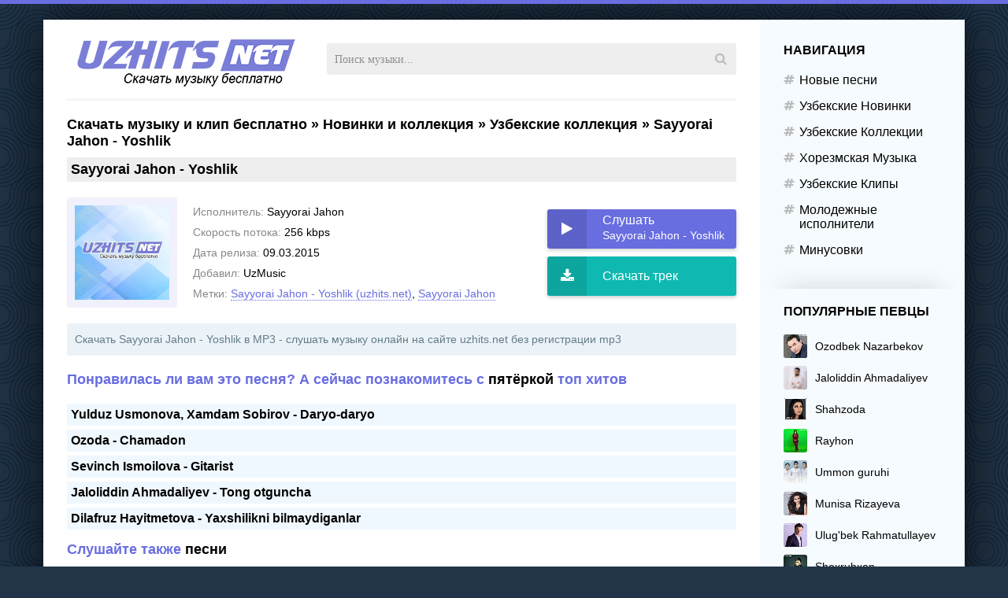

--- FILE ---
content_type: text/html; charset=utf-8
request_url: https://uzhits.net/skachat-mp3/zolotoy-uzbek-pesni/11572-sayyorai-jahon-yoshlik-uzhitsnet.html
body_size: 8280
content:
<!DOCTYPE html>
<html lang="ru">
<head>
<title>Sayyorai Jahon - Yoshlik скачаты песню (yuklab olish)</title>
<meta charset="utf-8">
<meta name="description" content="Скачать Sayyorai Jahon - Yoshlik в MP3 - слушать музыку онлайн на сайте uzhits.net без регистрации mp3 Добавлена: 09.03.2015, Формат: mp3, Скачать песню Sayyorai Jahon - Yoshlik бесплатно или слушать онлайн">
<meta name="keywords" content=" Yoshlik, Sayyorai Jahon , слушать, онлайн, mp3">
<meta name="generator" content="DataLife Engine (https://dle-news.ru)">
<meta name="news_keywords" content="Sayyorai Jahon - Yoshlik (uzhits.net), Sayyorai Jahon">
<link rel="canonical" href="https://uzhits.net/skachat-mp3/zolotoy-uzbek-pesni/11572-sayyorai-jahon-yoshlik-uzhitsnet.html">
<link rel="alternate" type="application/rss+xml" title="Скачать музыку бесплатно новинки музыки 2026 RSS" href="https://uzhits.net/rss.xml">
<link rel="alternate" type="application/rss+xml" title="Скачать музыку бесплатно новинки музыки 2026 RSS Turbo" href="https://uzhits.net/rssturbo.xml">
<link rel="alternate" type="application/rss+xml" title="Скачать музыку бесплатно новинки музыки 2026 RSS Dzen" href="https://uzhits.net/rssdzen.xml">
<link rel="preconnect" href="https://uzhits.net/" fetchpriority="high">
<meta property="twitter:card" content="summary">
<meta property="twitter:title" content="Sayyorai Jahon - Yoshlik скачаты песню (yuklab olish)">
<meta property="twitter:url" content="https://uzhits.net/skachat-mp3/zolotoy-uzbek-pesni/11572-sayyorai-jahon-yoshlik-uzhitsnet.html">
<meta property="twitter:description" content="Sayyorai Jahon Yoshlik 2:22 256 4,37 MB 2015-03/sayyorai-jahon-yoshlik_(uzhits.net).mp3">
<meta property="og:type" content="article">
<meta property="og:site_name" content="Скачать музыку бесплатно новинки музыки 2026">
<meta property="og:title" content="Sayyorai Jahon - Yoshlik скачаты песню (yuklab olish)">
<meta property="og:url" content="https://uzhits.net/skachat-mp3/zolotoy-uzbek-pesni/11572-sayyorai-jahon-yoshlik-uzhitsnet.html">
<meta property="og:description" content="Sayyorai Jahon Yoshlik 2:22 256 4,37 MB 2015-03/sayyorai-jahon-yoshlik_(uzhits.net).mp3">
<meta name="viewport" content="width=device-width, initial-scale=1.0" />
<link rel="shortcut icon" href="/favicon.ico" type="image/x-icon"/>
<meta name="theme-color" content="#111">
<meta name="rusfind-site-verification" content="3759-2BE4-C58D-A371" /><meta property="og:image" content="https://uzhits.net/noimage.jpg?2592000"/>
<meta name="yandex-verification" content="46515b555ea3de92" />
<meta name='yandex-verification' content='5b9e7442f733b16d' />
<meta name="google-site-verification" content="O4lhzupDQs1eu3Npju5OKq8ZhSpKbeJjpQrJjQj_dp4" />
<meta name="wot-verification" content="e2648df9eb7b2c069760"/>
<meta name="robots" content="all" />
<script type="application/ld+json">{ "@context" : "http://schema.org", "@type" : "Organization", "name" : "UZHITS.NET",      "url" : "https://uzhits.net",       "sameAs" : [         "https://www.facebook.com/www.uzhits.net", 		 "https://twitter.com/uzhits_net",		 "https://plus.google.com/110668234468352224627",         "https://vk.com/skachat_mp3"       ]    }    </script>
<link href="/templates/uzhits-261526/style/style9.css" type="text/css" rel="stylesheet" />

    <script async src="https://rekuz.pro/js/loader.js"></script>
    
</head>
<body>
<div class="wrap">
<div class="wrap-center wrap-main">
<div class="cols fx-row">
<div class="col-main fx-1">
<header class="topline fx-row fx-middle">
<a href="/" class="logo"><img src="/templates/uzhits-261526/images/logo.png" alt="UZHITS.NET" /></a>
<div class="btn-menu"><span class="fa fa-bars"></span></div>
<div class="search-wrap fx-1">
<form id="quicksearch" method="post">
<input type="hidden" name="do" value="search" />
<input type="hidden" name="subaction" value="search" />
<div class="search-box">
<input id="story" name="story" placeholder="Поиск музыки..." type="text" />
<button type="submit"><span class="fa fa-search"></span></button>
</div>
</form>
</div> 
 </header>
<main class="content">
    

<div class="sect-title fx-1">
	<a href="https://uzhits.net/">Скачать музыку и клип бесплатно</a> » <a href="https://uzhits.net/skachat-mp3/">Новинки и коллекция</a> » <a href="https://uzhits.net/skachat-mp3/zolotoy-uzbek-pesni/">Узбекские коллекция</a> » Sayyorai Jahon - Yoshlik
</div>






<article class="full ignore-select">

 			<h1 class="ftitle sect-title h1uchun"><span>Sayyorai Jahon - Yoshlik</span></h1>
			
			<div class="sect fcols fx-row fx-middle">
				<div class="fleft">
					<div class="fimg img-fit"><img src="/templates/uzhits-261526/dleimages/no_image.jpg" alt="Sayyorai Jahon - Yoshlik" width="150" height="150" /></div>
				</div>
				<div class="fmain fx-1">
					<ul class="finfo">
						<li><span>Исполнитель:</span> Sayyorai Jahon</li>
						<li><span>Скорость потока:</span>  256  kbps</li>
						<li><span>Дата релиза:</span> 09.03.2015</li>
           				 <li><span>Добавил:</span> UzMusic</li>
                        <li><span>Метки:</span> <a href="https://uzhits.net/tags/sayyorai%20jahon%20-%20yoshlik%20%28uzhits.net%29/">Sayyorai Jahon - Yoshlik (uzhits.net)</a>, <a href="https://uzhits.net/tags/sayyorai%20jahon/">Sayyorai Jahon</a></li>

					</ul>
				</div>
				
				<div class="fright fx-col fx-between">
					<div class="fctrl">
						<div class="fplay-wr js-item" data-track="https://uzhits.net/upload/files/2015-03/sayyorai-jahon-yoshlik_(uzhits.net).mp3" data-title="Yoshlik" data-artist="Sayyorai Jahon" data-img="/templates/uzhits-261526/dleimages/no_image.jpg">
						<div class="fbtn fplay js-ctrl js-play">
							<div class="fbtn-icon fx-col fx-center"><span class="fa fa-play"></span></div>
							<div class="fbtn-desc fx-1">
								<div class="fbtn-capt nowrap">Слушать</div>
								<div class="fbtn-title nowrap">Sayyorai Jahon - Yoshlik</div>
							</div>
						</div>
						</div>
				 
                        		 <a class="fbtn fdl" href="https://uzhits.net/upload7/files/2015-03/sayyorai-jahon-yoshlik_(uzhits.net).mp3" >
							<div class="fbtn-icon fx-col fx-center"><span class="fa fa-download"></span></div>
							<div class="fbtn-desc fx-1">
								<div class="fbtn-capt nowrap">Скачать трек</div>
							</div>
						</a> 
					</div>
				</div>
			</div>
    

			<!-- END FCOLS -->
		
    
    		
			<div class="fcaption">
                Скачать <strong>Sayyorai Jahon - Yoshlik</strong>  в MP3 - слушать музыку онлайн на сайте uzhits.net без регистрации mp3 
</div>
				
    <div class="sect-header fx-row fx-middle">
<div class="sect-title fx-1"><span>Понравилась ли вам это песня? А сейчас познакомитесь с</span> пятёркой <span> топ хитов</span></div>
</div>
<div class="sect-content mb-remove">
   
    
<div class="mobs"> <a href="https://uzhits.net/mp3/62623-yulduz-usmonova-xamdam-sobirov-daryo-daryo.html">Yulduz Usmonova, Xamdam Sobirov - Daryo-daryo</a></div>

<div class="mobs"> <a href="https://uzhits.net/mp3/62444-ozoda-chamadon.html">Ozoda - Chamadon</a></div>

<div class="mobs"> <a href="https://uzhits.net/mp3/62175-sevinch-ismoilova-gitarist.html">Sevinch Ismoilova - Gitarist</a></div>

<div class="mobs"> <a href="https://uzhits.net/mp3/62165-jaloliddin-ahmadaliyev-tong-otguncha.html">Jaloliddin Ahmadaliyev - Tong otguncha</a></div>

<div class="mobs"> <a href="https://uzhits.net/mp3/63226-dilafruz-hayitmetova-yaxshilikni-bilmaydiganlar.html">Dilafruz Hayitmetova - Yaxshilikni bilmaydiganlar</a></div>



        
</div>    <br/> 
		  
			
    
    

			<div class="sect sect-count">
				<div class="sect-header fx-row fx-middle">
					<div class="sect-title sect-title-small fx-1"><span>Слушайте также</span> песни</div>
				</div>
				<div class="sect-content infull js-cols">
					<div class="track-item fx-row fx-middle js-item" data-track="https://uzhits.net/upload/files/2015-03/sayyorai-jahon-jon-oga_(uzhits.net).mp3" data-title="Sayyorai Jahon - Jon og&#039;a" data-artist="Sayyorai Jahon" data-img="/templates/uzhits-261526/dleimages/no_image.jpg">
	<div class="track-play js-ctrl js-play" title="Играть \ остановить"><span class="fa fa-play"></span></div>
	<div class="track-desc fx-1">
		<a class="track-title nowrap" href="https://uzhits.net/skachat-mp3/zolotoy-uzbek-pesni/11561-sayyorai-jahon-jon-oga-uzhitsnet.html">Sayyorai Jahon - Jon og&#039;a</a>
	</div>
  <span class="fa fa-download"></span> 
</div><div class="track-item fx-row fx-middle js-item" data-track="https://uzhits.net/upload/files/2015-03/sayyorai-jahon-dil_(uzhits.net).mp3" data-title="Sayyorai Jahon - Dil" data-artist="Sayyorai Jahon" data-img="/templates/uzhits-261526/dleimages/no_image.jpg">
	<div class="track-play js-ctrl js-play" title="Играть \ остановить"><span class="fa fa-play"></span></div>
	<div class="track-desc fx-1">
		<a class="track-title nowrap" href="https://uzhits.net/skachat-mp3/zolotoy-uzbek-pesni/11557-sayyorai-jahon-dil-uzhitsnet.html">Sayyorai Jahon - Dil</a>
	</div>
  <span class="fa fa-download"></span> 
</div><div class="track-item fx-row fx-middle js-item" data-track="https://uzhits.net/upload/files/2015-03/sayyorai-jahon-ozarbayjoncha_(uzhits.net).mp3" data-title="Sayyorai Jahon - Ozarbayjoncha" data-artist="Sayyorai Jahon" data-img="/templates/uzhits-261526/dleimages/no_image.jpg">
	<div class="track-play js-ctrl js-play" title="Играть \ остановить"><span class="fa fa-play"></span></div>
	<div class="track-desc fx-1">
		<a class="track-title nowrap" href="https://uzhits.net/skachat-mp3/zolotoy-uzbek-pesni/11567-sayyorai-jahon-ozarbayjoncha-uzhitsnet.html">Sayyorai Jahon - Ozarbayjoncha</a>
	</div>
  <span class="fa fa-download"></span> 
</div><div class="track-item fx-row fx-middle js-item" data-track="https://uzhits.net/upload/files/2015-03/sayyorai-jahon-vatan_(uzhits.net).mp3" data-title="Sayyorai Jahon - Vatan" data-artist="Sayyorai Jahon" data-img="/templates/uzhits-261526/dleimages/no_image.jpg">
	<div class="track-play js-ctrl js-play" title="Играть \ остановить"><span class="fa fa-play"></span></div>
	<div class="track-desc fx-1">
		<a class="track-title nowrap" href="https://uzhits.net/skachat-mp3/zolotoy-uzbek-pesni/11570-sayyorai-jahon-vatan-uzhitsnet.html">Sayyorai Jahon - Vatan</a>
	</div>
  <span class="fa fa-download"></span> 
</div><div class="track-item fx-row fx-middle js-item" data-track="https://uzhits.net/upload/files/2015-03/sayyorai-jahon-aylanay_(uzhits.net).mp3" data-title="Sayyorai Jahon - Aylanay" data-artist="Sayyorai Jahon" data-img="/templates/uzhits-261526/dleimages/no_image.jpg">
	<div class="track-play js-ctrl js-play" title="Играть \ остановить"><span class="fa fa-play"></span></div>
	<div class="track-desc fx-1">
		<a class="track-title nowrap" href="https://uzhits.net/skachat-mp3/zolotoy-uzbek-pesni/11554-sayyorai-jahon-aylanay-uzhitsnet.html">Sayyorai Jahon - Aylanay</a>
	</div>
  <span class="fa fa-download"></span> 
</div><div class="track-item fx-row fx-middle js-item" data-track="https://uzhits.net/upload/files/2015-03/sayyorai-jahon-bahor_(uzhits.net).mp3" data-title="Sayyorai Jahon - Bahor" data-artist="Sayyorai Jahon" data-img="/templates/uzhits-261526/dleimages/no_image.jpg">
	<div class="track-play js-ctrl js-play" title="Играть \ остановить"><span class="fa fa-play"></span></div>
	<div class="track-desc fx-1">
		<a class="track-title nowrap" href="https://uzhits.net/skachat-mp3/zolotoy-uzbek-pesni/11555-sayyorai-jahon-bahor-uzhitsnet.html">Sayyorai Jahon - Bahor</a>
	</div>
  <span class="fa fa-download"></span> 
</div>
				</div>
			</div>
    
    	<div class="sect sect-count">
				<div class="sect-header fx-row fx-middle">
					<div class="sect-title sect-title-small fx-1"><span>Набирающие популярность</span> (Хит)</div>
				</div>
				<div class="sect-content infull js-cols">
							


<div class="track-item fx-row fx-middle js-item" data-track="https://uzhits.net/uploads/files/2025-03/mashhur-muhammad-siqilma_(uzhits.net).mp3" data-title="Siqilma" data-artist="Mashhur Muhammad" data-img="https://uzhits.net/uploads/posts/2025-04/mashhur-min.jpg"><div class="track-play js-ctrl js-play" title="Play \ Stop"><span class="fa fa-play"></span></div><div class="track-desc fx-1"><a class="track-title nowrap" href="https://uzhits.net/mp3/60924-mashhur-muhammad-siqilma.html">Mashhur Muhammad - Siqilma</a><a class="track-subtitle nowrap" href="https://uzhits.net/mp3/60924-mashhur-muhammad-siqilma.html"></a></div><span class="fa fa-download"></span> </div>





<div class="track-item fx-row fx-middle js-item" data-track="https://uzhits.net/uploads/files/2025-08/yulduz-turdiyeva-bizni-sevgimiz-boshqacha_(uzhits.net).mp3" data-title="Bizni sevgimiz boshqacha" data-artist="Yulduz Turdiyeva" data-img="/templates/uzhits-261526/dleimages/no_image.jpg"><div class="track-play js-ctrl js-play" title="Play \ Stop"><span class="fa fa-play"></span></div><div class="track-desc fx-1"><a class="track-title nowrap" href="https://uzhits.net/mp3/61846-yulduz-turdiyeva-bizni-sevgimiz-boshqacha.html">Yulduz Turdiyeva - Bizni sevgimiz boshqacha</a><a class="track-subtitle nowrap" href="https://uzhits.net/mp3/61846-yulduz-turdiyeva-bizni-sevgimiz-boshqacha.html"></a></div><span class="fa fa-download"></span> </div>





<div class="track-item fx-row fx-middle js-item" data-track="https://uzhits.net/uploads/files/2025-10/gaybulla-tursunov-quralay_(uzhits.net).mp3" data-title="Quralay" data-artist="G&#039;aybulla Tursunov" data-img="/templates/uzhits-261526/dleimages/no_image.jpg"><div class="track-play js-ctrl js-play" title="Play \ Stop"><span class="fa fa-play"></span></div><div class="track-desc fx-1"><a class="track-title nowrap" href="https://uzhits.net/mp3/62207-gaybulla-tursunov-quralay.html">G&#039;aybulla Tursunov - Quralay</a><a class="track-subtitle nowrap" href="https://uzhits.net/mp3/62207-gaybulla-tursunov-quralay.html"></a></div><span class="fa fa-download"></span> </div>





<div class="track-item fx-row fx-middle js-item" data-track="https://uzhits.net/uploads/files/2025-03/jaloliddin-ahmadaliyev-dilbar_(uzhits.net).mp3" data-title="Dilbar" data-artist="Jaloliddin Ahmadaliyev" data-img="/templates/uzhits-261526/dleimages/no_image.jpg"><div class="track-play js-ctrl js-play" title="Play \ Stop"><span class="fa fa-play"></span></div><div class="track-desc fx-1"><a class="track-title nowrap" href="https://uzhits.net/mp3/60922-jaloliddin-ahmadaliyev-dilbar.html">Jaloliddin Ahmadaliyev - Dilbar</a><a class="track-subtitle nowrap" href="https://uzhits.net/mp3/60922-jaloliddin-ahmadaliyev-dilbar.html"></a></div><span class="fa fa-download"></span> </div>





<div class="track-item fx-row fx-middle js-item" data-track="https://uzhits.net/uploads/files/2025-03/farruh-fazel-bor_(uzhits.net).mp3" data-title="Bor" data-artist="Farruh Fazel" data-img="/templates/uzhits-261526/dleimages/no_image.jpg"><div class="track-play js-ctrl js-play" title="Play \ Stop"><span class="fa fa-play"></span></div><div class="track-desc fx-1"><a class="track-title nowrap" href="https://uzhits.net/mp3/60846-farruh-fazel-bor.html">Farruh Fazel - Bor</a><a class="track-subtitle nowrap" href="https://uzhits.net/mp3/60846-farruh-fazel-bor.html"></a></div><span class="fa fa-download"></span> </div>





<div class="track-item fx-row fx-middle js-item" data-track="https://uzhits.net/uploads/files/2025-06/mashhur-muhammad-pul_(uzhits.net).mp3" data-title="Pul" data-artist="Mashhur Muhammad" data-img="/templates/uzhits-261526/dleimages/no_image.jpg"><div class="track-play js-ctrl js-play" title="Play \ Stop"><span class="fa fa-play"></span></div><div class="track-desc fx-1"><a class="track-title nowrap" href="https://uzhits.net/mp3/61434-mashhur-muhammad-pul.html">Mashhur Muhammad - Pul</a><a class="track-subtitle nowrap" href="https://uzhits.net/mp3/61434-mashhur-muhammad-pul.html"></a></div><span class="fa fa-download"></span> </div>





<div class="track-item fx-row fx-middle js-item" data-track="https://uzhits.net/uploads/files/2025-06/bahrom-nazarov-olcha-guli_(uzhits.net).mp3" data-title="Olcha guli" data-artist="Bahrom Nazarov" data-img="/templates/uzhits-261526/dleimages/no_image.jpg"><div class="track-play js-ctrl js-play" title="Play \ Stop"><span class="fa fa-play"></span></div><div class="track-desc fx-1"><a class="track-title nowrap" href="https://uzhits.net/mp3/61353-bahrom-nazarov-olcha-guli.html">Bahrom Nazarov - Olcha guli</a><a class="track-subtitle nowrap" href="https://uzhits.net/mp3/61353-bahrom-nazarov-olcha-guli.html"></a></div><span class="fa fa-download"></span> </div>





<div class="track-item fx-row fx-middle js-item" data-track="https://uzhits.net/uploads/files/2025-01/xamdam-sobirov-jamshid-ximmatov-yomgirlar_(uzhits.net).mp3" data-title="Yomg&#039;irlar" data-artist="Xamdam Sobirov, Jamshid Ximmatov" data-img="/templates/uzhits-261526/dleimages/no_image.jpg"><div class="track-play js-ctrl js-play" title="Play \ Stop"><span class="fa fa-play"></span></div><div class="track-desc fx-1"><a class="track-title nowrap" href="https://uzhits.net/mp3/60108-xamdam-sobirov-jamshid-ximmatov-yomgirlar.html">Xamdam Sobirov, Jamshid Ximmatov - Yomg&#039;irlar</a><a class="track-subtitle nowrap" href="https://uzhits.net/mp3/60108-xamdam-sobirov-jamshid-ximmatov-yomgirlar.html"></a></div><span class="fa fa-download"></span> </div>





<div class="track-item fx-row fx-middle js-item" data-track="https://uzhits.net/uploads/files/2025-09/hojiakbar-rozmetov-sev-mani_(uzhits.net).mp3" data-title="Sev mani" data-artist="Hojiakbar Ro&#039;zmetov" data-img="/templates/uzhits-261526/dleimages/no_image.jpg"><div class="track-play js-ctrl js-play" title="Play \ Stop"><span class="fa fa-play"></span></div><div class="track-desc fx-1"><a class="track-title nowrap" href="https://uzhits.net/mp3/61978-hojiakbar-rozmetov-sev-mani.html">Hojiakbar Ro&#039;zmetov - Sev mani</a><a class="track-subtitle nowrap" href="https://uzhits.net/mp3/61978-hojiakbar-rozmetov-sev-mani.html"></a></div><span class="fa fa-download"></span> </div>





<div class="track-item fx-row fx-middle js-item" data-track="https://uzhits.net/uploads/files/2025-10/yorqinxoja-umarov-million_(uzhits.net).mp3" data-title="Million" data-artist="Yorqinxo&#039;ja Umarov" data-img="/templates/uzhits-261526/dleimages/no_image.jpg"><div class="track-play js-ctrl js-play" title="Play \ Stop"><span class="fa fa-play"></span></div><div class="track-desc fx-1"><a class="track-title nowrap" href="https://uzhits.net/mp3/62261-yorqinxoja-umarov-million.html">Yorqinxo&#039;ja Umarov - Million</a><a class="track-subtitle nowrap" href="https://uzhits.net/mp3/62261-yorqinxoja-umarov-million.html"></a></div><span class="fa fa-download"></span> </div>



				</div>
			</div>
			
			<div class="fcomms">
				<div class="sect-header fx-row fx-middle fx-start">
					<div class="sect-title sect-title-small"><span>Комментарии</span> (0)</div>
				</div>
				<div class="sect-cont fx-row">
					<div class="add-comms">
						<form  method="post" name="dle-comments-form" id="dle-comments-form" ><!--noindex-->
<div class="add-comm-form" id="add-comms">
	<div class="ac-textarea"><div class="bb-editor"><textarea name="comments" id="comments" cols="70" rows="10"></textarea></div></div>
	<div class="ac-btm fx-row">
	
	<div class="ac-inputs fx-1">
		<input type="text" maxlength="35" name="name" id="name" placeholder="Ваше имя" />
		<!--<input type="text" maxlength="35" name="mail" id="mail" placeholder="Ваш e-mail (необязательно)" />-->
	</div>
	
	<div class="ac-submit">
		<button name="submit" type="submit">Добавить</button>
	</div>
	</div>
			
	
	<div class="ac-protect">
		
		
		
	</div>
	

	
</div>
<!--/noindex-->
		<input type="hidden" name="subaction" value="addcomment">
		<input type="hidden" name="post_id" id="post_id" value="11572"><input type="hidden" name="user_hash" value="92db318f94210aa9b69d60223702983f431e37ea"></form>
					</div>
					<div class="full-comms fcomms-list" id="full-comms">
						
<div id="dle-ajax-comments"></div>

						<!--dlenavigationcomments-->
					</div>
				</div>
			</div>

</article>









</main>
</div>
<!-- COL-MAIN -->
<aside class="col-side">
<div class="side-box to-mob">
<div class="side-bt">Навигация</div>
<ul class="side-bc side-nav">
<li><a href="/mp3/">Новые песни</a></li>
<li><a href="/skachat-mp3/uzbek-novinka/">Узбекские Новинки</a></li>
<li><a href="/skachat-mp3/zolotoy-uzbek-pesni/">Узбекские Коллекции</a></li>
<li><a href="/skachat-mp3/horezmskie-muzyka/">Хорезмская Музыка</a></li>
<li><a href="/klip/">Узбекские Клипы</a></li>
<li><a href="/yosh-ijodkorlar/">Молодежные исполнители</a></li>
<li><a href="/minus/">Минусовки</a></li>
</ul>
</div> 
<div class="side-box to-mob">
<div class="side-bt">Популярные певцы</div>
<div class="side-bc">

<a class="tt fx-row fx-middle" href="/xfsearch/Ozodbek+Nazarbekov" title="Озодбек Назарбеков Все песни скачать и слушать бесплатнo"><div class="track-img img-fit"><img src="/templates/uzhits-261526/images/artist/ozodbek-min.jpg" ></div><div class="track-desc fx-1"><div class="track-title nowrap">Ozodbek Nazarbekov</div></div></a>
<a class="tt fx-row fx-middle" href="https://uzhits.net/jalolidin_ahmadiliyev_barcha_mp3.html" title="Jaloliddin Ahmadaliyev Все песни скачать и слушать бесплатнo"><div class="track-img img-fit"><img src="/templates/uzhits-261526/images/artist/jalol-min.jpg" ></div><div class="track-desc fx-1"><div class="track-title nowrap">Jaloliddin Ahmadaliyev</div></div></a>
<a class="tt fx-row fx-middle" href="/tags/Shahzoda" title="Шаxзода Все песни скачать и слушать бесплатнo"><div class="track-img img-fit"><img src="/templates/uzhits-261526/images/artist/shahzoda-min.jpg" ></div><div class="track-desc fx-1"><div class="track-title nowrap">Shahzoda</div></div></a>
<a class="tt fx-row fx-middle" href="/xfsearch/Rayhona" title="Райхон Все песни скачать и слушать бесплатнo"><div class="track-img img-fit"><img src="/templates/uzhits-261526/images/artist/rayhon-min.jpg" ></div><div class="track-desc fx-1"><div class="track-title nowrap">Rayhon</div></div></a>
<a class="tt fx-row fx-middle" href="/tags/Ummon+guruhi" title="Уммон Гурухи Все песни скачать и слушать бесплатнo"><div class="track-img img-fit"><img src="/templates/uzhits-261526/images/artist/ummon-min.jpg" ></div><div class="track-desc fx-1"><div class="track-title nowrap">Ummon guruhi</div></div></a>
<a class="tt fx-row fx-middle" href="/tags/Munisa+Rizayeva" title="Муниса Ризаева Все песни скачать и слушать бесплатнo"><div class="track-img img-fit"><img src="/templates/uzhits-261526/images/artist/munisa-min.jpg" ></div><div class="track-desc fx-1"><div class="track-title nowrap">Munisa Rizayeva</div></div></a>
<a class="tt fx-row fx-middle" href="/xfsearch/Ulug'bek+Rahmatullayev" title="Улугбек Рахматуллаев Все песни скачать и слушать бесплатнo"><div class="track-img img-fit"><img src="/templates/uzhits-261526/images/artist/ulugbek-min.jpg" ></div><div class="track-desc fx-1"><div class="track-title nowrap">Ulug'bek Rahmatullayev</div></div></a>
<a class="tt fx-row fx-middle" href="/xfsearch/Shohruhxon" title="Шохрухxон Все песни скачать и слушать бесплатнo"><div class="track-img img-fit"><img src="/templates/uzhits-261526/images/artist/shohruhxon-min.jpg" ></div><div class="track-desc fx-1"><div class="track-title nowrap">Shoxruhxon</div></div></a>
<a class="tt fx-row fx-middle" href="/xfsearch/Og%27abek+Sobirov" title="Огабек Собиров Все песни скачать и слушать бесплатнo"><div class="track-img img-fit"><img src="/templates/uzhits-261526/images/artist/ogabek-min.jpg" ></div><div class="track-desc fx-1"><div class="track-title nowrap">Og'abek Sobirov</div></div></a>
<a class="tt fx-row fx-middle" href="/tags/Shoxruz+(Abadiya)" title="Shoxruz (Abadiya) Все песни скачать и слушать бесплатнo"><div class="track-img img-fit"><img src="/templates/uzhits-261526/images/artist/shoxruz-min.jpg" ></div><div class="track-desc fx-1"><div class="track-title nowrap">Shoxruz (Abadiya)</div></div></a>
<a class="tt fx-row fx-middle" href="/tags/Janob+Rasul" title="Janob Rasul Все песни скачать и слушать бесплатнo"><div class="track-img img-fit"><img src="/templates/uzhits-261526/images/artist/janob_rasul-min.jpg" ></div><div class="track-desc fx-1"><div class="track-title nowrap">Janob Rasul</div></div></a>
<a class="tt fx-row fx-middle" href="/tags/Ziyoda" title="Ziyoda песни скачать и слушать бесплатнo"><div class="track-img img-fit"><img src="/templates/uzhits-261526/images/artist/ziyoda-min.jpg" ></div><div class="track-desc fx-1"><div class="track-title nowrap">Ziyoda</div></div></a>
<a class="tt fx-row fx-middle" href="/tags/Farrux+Xamrayev" title="Farrux Xamrayev Все песни скачать и слушать бесплатнo"><div class="track-img img-fit"><img src="/templates/uzhits-261526/images/artist/farrux-min.jpg" ></div><div class="track-desc fx-1"><div class="track-title nowrap">Farrux Xamrayev</div></div></a>
<a class="tt fx-row fx-middle" href="/tags/sardor+mamadaliyev" title="Sardor Mamadaliyev Все песни скачать и слушать бесплатнo"><div class="track-img img-fit"><img src="/templates/uzhits-261526/images/artist/sardor-min.jpg" ></div><div class="track-desc fx-1"><div class="track-title nowrap">Sardor Mamadaliyev</div></div></a>
<a class="tt fx-row fx-middle" href="/tags/VIA+Marokand" title="VIA Marokand Все песни скачать и слушать бесплатнo"><div class="track-img img-fit"><img src="/templates/uzhits-261526/images/artist/via_marokand-min.jpg" ></div><div class="track-desc fx-1"><div class="track-title nowrap">VIA Marokand</div></div></a>
<a class="tt fx-row fx-middle" href="/xfsearch/Botir+Qodirov" title="Botir Qodirov Все песни скачать и слушать бесплатнo"><div class="track-img img-fit"><img src="/templates/uzhits-261526/images/artist/botir-min.jpg" ></div><div class="track-desc fx-1"><div class="track-title nowrap">Botir Qodirov</div></div></a>
</div>
</div> 

</aside>
<!-- COL-LEFT -->
</div>
<!-- COLS -->


  
<footer class="footer">
<div class="ft-one"><span>Найти музыкальный трек, скачать его, получить тексты любимых хитов и даже посмотреть клип можно на музыкальном портале UZHITS.NET. Здесь собраны лучшие хиты Узбекистана.</span> 
<div class="ft-menu"><a href="/svyaz.html">DMCA / ABUSE</a> 
<a href="#">Заказать трек</a><a href="#">Размещение рекламы</a></div>
</div>
<div class="ft-two">По всем вопросам пишите на: <span>uzhits.net@mail.ru</span>              
</div>
<div class="rating">
<!-- Yandex.Metrika counter -->
<script type="text/javascript" >
   (function(m,e,t,r,i,k,a){m[i]=m[i]||function(){(m[i].a=m[i].a||[]).push(arguments)};
   m[i].l=1*new Date();
   for (var j = 0; j < document.scripts.length; j++) {if (document.scripts[j].src === r) { return; }}
   k=e.createElement(t),a=e.getElementsByTagName(t)[0],k.async=1,k.src=r,a.parentNode.insertBefore(k,a)})
   (window, document, "script", "https://mc.yandex.ru/metrika/tag.js", "ym");

   ym(91930129, "init", {
        clickmap:true,
        trackLinks:true,
        accurateTrackBounce:true
   });
</script>
<noscript><div><img src="https://mc.yandex.ru/watch/91930129" style="position:absolute; left:-9999px;" alt="" /></div></noscript>
<!-- /Yandex.Metrika counter -->

<script>
  (function(i,s,o,g,r,a,m){i['GoogleAnalyticsObject']=r;i[r]=i[r]||function(){
  (i[r].q=i[r].q||[]).push(arguments)},i[r].l=1*new Date();a=s.createElement(o),
  m=s.getElementsByTagName(o)[0];a.async=1;a.src=g;m.parentNode.insertBefore(a,m)
  })(window,document,'script','https://www.google-analytics.com/analytics.js','ga');

  ga('create', 'UA-82455188-1', 'auto');
  ga('send', 'pageview');

</script>

<!--LiveInternet counter--><a href="#" >
<img id="licnt475A" width="31" height="31" style="border:0" title="LiveInternet" src="[data-uri]" alt=""/></a>
<script>(function(d,s){d.getElementById("licnt475A").src=
"https://counter.yadro.ru/hit?t45.12;r"+escape(d.referrer)+
((typeof(s)=="undefined")?"":";s"+s.width+"*"+s.height+"*"+
(s.colorDepth?s.colorDepth:s.pixelDepth))+";u"+escape(d.URL)+
";h"+escape(d.title.substring(0,150))+";"+Math.random()})
(document,screen)</script><!--/LiveInternet-->

</div>
</footer>
<!-- COL-FOOTER -->
</div>
<!-- END WRAP-CENTER -->
</div>
<!-- END WRAP -->

<script src="/engine/classes/js/jquery3.js?v=vqeun"></script>
<script src="/engine/classes/js/jqueryui3.js?v=vqeun" defer></script>
<script src="/engine/classes/js/dle_js.js?v=vqeun" defer></script>
<script type="application/ld+json">{"@context":"https://schema.org","@graph":[{"@type":"BreadcrumbList","@context":"https://schema.org/","itemListElement":[{"@type":"ListItem","position":1,"item":{"@id":"https://uzhits.net/","name":"Скачать музыку и клип бесплатно"}},{"@type":"ListItem","position":2,"item":{"@id":"https://uzhits.net/skachat-mp3/","name":"Новинки и коллекция"}},{"@type":"ListItem","position":3,"item":{"@id":"https://uzhits.net/skachat-mp3/zolotoy-uzbek-pesni/","name":"Узбекские коллекция"}},{"@type":"ListItem","position":4,"item":{"@id":"https://uzhits.net/skachat-mp3/zolotoy-uzbek-pesni/11572-sayyorai-jahon-yoshlik-uzhitsnet.html","name":"Sayyorai Jahon - Yoshlik"}}]}]}</script>
<link href="/engine/editor/css/default.css?v=24" rel="stylesheet" type="text/css">
<script src="/engine/classes/js/jquery.js?v=24"></script>
<script src="/engine/classes/js/jqueryui.js?v=24" defer></script>
<script src="/engine/classes/js/dle_js.js?v=24" defer></script>
<script src="/templates/uzhits-261526/js/libs.js"></script>
<script>
<!--
var dle_root       = '/';
var dle_admin      = '';
var dle_login_hash = '92db318f94210aa9b69d60223702983f431e37ea';
var dle_group      = 5;
var dle_link_type  = 1;
var dle_skin       = 'uzhits-261526';
var dle_wysiwyg    = 0;
var dle_min_search = '4';
var dle_act_lang   = ["Подтвердить", "Отмена", "Вставить", "Отмена", "Сохранить", "Удалить", "Загрузка. Пожалуйста, подождите..."];
var menu_short     = 'Быстрое редактирование';
var menu_full      = 'Полное редактирование';
var menu_profile   = 'Просмотр профиля';
var menu_send      = 'Отправить сообщение';
var menu_uedit     = 'Админцентр';
var dle_info       = 'Информация';
var dle_confirm    = 'Подтверждение';
var dle_prompt     = 'Ввод информации';
var dle_req_field  = ["Заполните поле с именем", "Заполните поле с сообщением", "Заполните поле с темой сообщения"];
var dle_del_agree  = 'Вы действительно хотите удалить? Данное действие невозможно будет отменить';
var dle_spam_agree = 'Вы действительно хотите отметить пользователя как спамера? Это приведёт к удалению всех его комментариев';
var dle_c_title    = 'Отправка жалобы';
var dle_complaint  = 'Укажите текст Вашей жалобы для администрации:';
var dle_mail       = 'Ваш e-mail:';
var dle_big_text   = 'Выделен слишком большой участок текста.';
var dle_orfo_title = 'Укажите комментарий для администрации к найденной ошибке на странице:';
var dle_p_send     = 'Отправить';
var dle_p_send_ok  = 'Уведомление успешно отправлено';
var dle_save_ok    = 'Изменения успешно сохранены. Обновить страницу?';
var dle_reply_title= 'Ответ на комментарий';
var dle_tree_comm  = '0';
var dle_del_news   = 'Удалить статью';
var dle_sub_agree  = 'Вы действительно хотите подписаться на комментарии к данной публикации?';
var dle_unsub_agree  = 'Вы действительно хотите отписаться от комментариев к данной публикации?';
var dle_captcha_type  = '0';
var dle_share_interesting  = ["Поделиться ссылкой на выделенный текст", "Twitter", "Facebook", "Вконтакте", "Прямая ссылка:", "Нажмите правой клавишей мыши и выберите «Копировать ссылку»"];
var DLEPlayerLang     = {prev: 'Предыдущий',next: 'Следующий',play: 'Воспроизвести',pause: 'Пауза',mute: 'Выключить звук', unmute: 'Включить звук', settings: 'Настройки', enterFullscreen: 'На полный экран', exitFullscreen: 'Выключить полноэкранный режим', speed: 'Скорость', normal: 'Обычная', quality: 'Качество', pip: 'Режим PiP'};
var DLEGalleryLang    = {CLOSE: 'Закрыть (Esc)', NEXT: 'Следующее изображение', PREV: 'Предыдущее изображение', ERROR: 'Внимание! Обнаружена ошибка', IMAGE_ERROR: 'Не удалось загрузить изображение', TOGGLE_SLIDESHOW: 'Просмотр слайдшоу',TOGGLE_FULLSCREEN: 'Полноэкранный режим', TOGGLE_THUMBS: 'Включить / Выключить уменьшенные копии', ITERATEZOOM: 'Увеличить / Уменьшить', DOWNLOAD: 'Скачать изображение' };
var DLEGalleryMode    = 1;
var DLELazyMode       = 0;
var allow_dle_delete_news   = false;

jQuery(function($){
					setTimeout(function() {
						$.get(dle_root + "engine/ajax/controller.php?mod=adminfunction", { 'id': '11572', action: 'newsread', user_hash: dle_login_hash });
					}, 5000);
				$('#dle-comments-form').submit(function() {
					if( $('#comments-image-uploader').data('files') == 'selected' ) {
						$('#comments-image-uploader').plupload('start');
					} else {
						doAddComments();
					}
					return false;
				});
});
//-->
</script>
  
</body>
</html>
<!-- DataLife Engine Copyright SoftNews Media Group (https://dle-news.ru) -->
